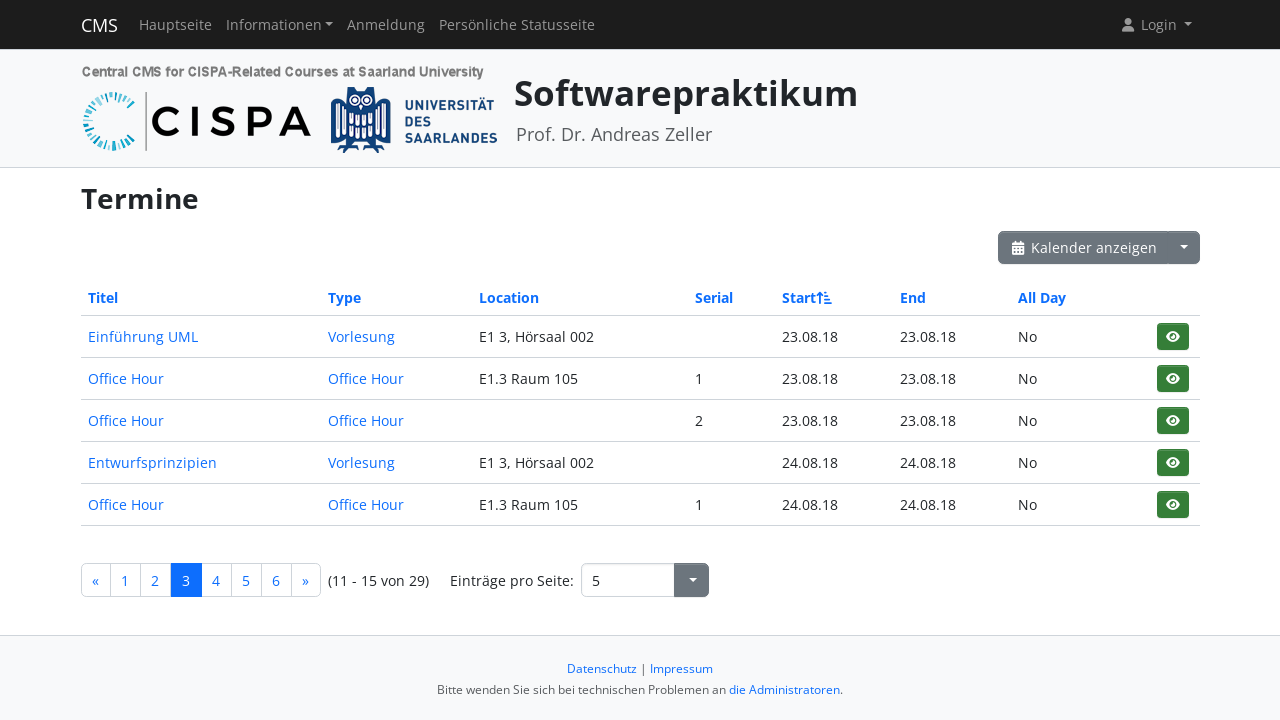

--- FILE ---
content_type: text/html; charset=UTF-8
request_url: https://cms.cispa.saarland/sopra18/termine/events/index/sort:start/limit:5/direction:asc/page:3
body_size: 3821
content:
<!DOCTYPE html>
<html lang="de" data-bs-theme="">
<head>
	<meta http-equiv="Content-Type" content="text/html; charset=utf-8" />	<title>
		Termine	</title>
	<meta name="viewport" content="width=device-width, initial-scale=1.0">
	<meta name="author" content="Markus Bauer, Marc Jose, Sigurd Schneider">
	<meta name="commit" content="91eb56d19e0c4166b3a91d7e034e0f187d4b85ff@develop">
    <style>
		html[data-bs-theme=dark] .site-logo > img { content: url("/system/theme/Cispa/img/logo-dark.png"); }    </style>
	<link rel="stylesheet" type="text/css" href="/system/css/cakecms.css" course="system"/><link rel="stylesheet" type="text/css" href="/system/css/fontawesome.min.css" course="system"/><link rel="stylesheet" type="text/css" href="/system/css/theme.css" course="system"/><link rel="stylesheet" type="text/css" href="/system/theme/Cispa/css/theme-custom.css" course="system"/><script type="text/javascript" src="/system/js/modern/bootstrap.bundle.min.js" course="system"></script><script type="text/javascript" src="/system/js/modern/tempus-dominus.min.js" course="system"></script><script type="text/javascript" src="/system/js/modern/popper.min.js" course="system"></script><script type="text/javascript" src="/system/js/modern/custom.js" course="system"></script>	<link rel="apple-touch-icon-precomposed" sizes="144x144" href="/system/theme/Cispa/img/apple-touch-icon-144-precomposed.png">
	<link rel="apple-touch-icon-precomposed" sizes="114x114" href="/system/theme/Cispa/img/apple-touch-icon-114-precomposed.png">
	<link rel="apple-touch-icon-precomposed" sizes="72x72" href="/system/theme/Cispa/img/apple-touch-icon-72-precomposed.png">
	<link rel="apple-touch-icon-precomposed" sizes="57x57" href="/system/theme/Cispa/img/apple-touch-icon-57-precomposed.png">
	<link rel="shortcut icon" type="image/x-icon" href="/system/theme/Cispa/img/favicon.png">
	<link rel="icon" type="image/x-icon" href="/system/theme/Cispa/img/favicon.png">
	<!--[if lt IE 9]>
	<script type="text/javascript" src="/sopra18/js/ie_html5shiv.js"></script>	<![endif]-->
</head>

<body class="bg-body-tertiary d-flex flex-column py-0" style="min-height: 100vh;">
<nav class="navbar navbar-dark border-bottom navbar-expand-lg fixed-top">
	<div class="container-lg">
		<a href="/sopra18/../system" class="navbar-brand">CMS</a>		<div class="navbar-expand flex-grow-1 flex-s d-lg-none overflow-none">
			<ul class="navbar-nav d-lg-none flex-wrap" id="navbar-overflow"></ul>
		</div>
		<button class="navbar-toggler ms-2" type="button" data-bs-toggle="collapse" data-bs-target="#navbar-course" aria-controls="navbar-system" aria-expanded="false" aria-label="Toggle navigation">
			<span class="navbar-toggler-icon"></span>
		</button>
		<div class="collapse navbar-collapse" id="navbar-course">
			<ul class="navbar-nav me-auto mb-2 mb-md-0" id="navbar-main">
				<li class="nav-item"><a class="nav-link" href="/sopra18/">Hauptseite</a></li><li class="nav-item dropdown"><button class="nav-link dropdown-toggle" type="button" data-bs-toggle="dropdown">Informationen</button><ul class="dropdown-menu"><li><a class="dropdown-item" href="/sopra18/termine/calendar/index">Termine</a></li><li><hr class="dropdown-divider" /></li><li><a class="dropdown-item" href="/sopra18/3/FAQ">FAQ</a></li><li><a class="dropdown-item" href="/sopra18/4/Messe">Messe</a></li><li><hr class="dropdown-divider" /></li><li><a class="dropdown-item" href="/sopra18/tutors">Team</a></li></ul></li><li class="nav-item"><a class="nav-link" href="/sopra18/students/register">Anmeldung</a></li><li class="nav-item"><a class="nav-link" href="/sopra18/landing">Persönliche Statusseite</a></li>			</ul>
			<div class="navbar-nav">
				<div class="dropdown">
    <button class="dropdown-toggle nav-link user-menu-toggle" data-bs-toggle="dropdown" data-bs-auto-close="outside">
        <i class="fa fa-user fa-fw"></i> 
        Login 
        <b class="caret"></b>
    </button>
    <ul class="dropdown-menu dropdown-menu-end">
                <form action="/sopra18/users/login" class="p-2 dropdown-item-text d-grid gap-2" style="min-width: 240px" id="UserLoginMenuForm" method="post" accept-charset="utf-8"><div style="display:none;"><input type="hidden" name="_method" value="POST"/><input type="hidden" name="data[_Token][key]" value="96452870e996bb80e82a05d0b667e04c316963f0d1878a56f7faa704e12bffbd96439275e86431c5b1b0db7014d29f6882d492e96cc471272128191dc0b40c7c" id="Token1340814598" autocomplete="off"/></div>        <input name="data[User][username]" placeholder="Benutzername" id="MenuUserUsername" maxlength="100" class="form-control" type="text" required="required"/>        <input name="data[User][password]" placeholder="Passwort" id="MenuUserPassword" class="form-control" type="password" required="required"/>        <div class="my-2"><input type="hidden" name="data[Auth][remember_me]" id="MenuAuthRememberMe_" value="0"/><input type="checkbox" name="data[Auth][remember_me]" id="MenuAuthRememberMe" class="form-check-input" value="1"/><label for="MenuAuthRememberMe" class="mx-2 form-check-label">Angemeldet bleiben</label></div>        <input type="hidden" name="data[User][redirect]" value="https://cms.cispa.saarland/sopra18/termine/events/index/sort:start/limit:5/direction:asc/page:3" id="MenuRedirect" class="form-control"/>        <li class="d-grid">
            <button type="submit" class="btn btn-primary"><i class="fa fa-right-to-bracket"></i> Login</button>
        </li>
        <div style="display:none;"><input type="hidden" name="data[_Token][fields]" value="0390b5300d3812d2bd01f1c4ad6dc01e102f684c%3AUser.redirect" id="TokenFields315145050" autocomplete="off"/><input type="hidden" name="data[_Token][unlocked]" value="" id="TokenUnlocked1234383759" autocomplete="off"/></div></form>        <li class="dropdown-divider"></li>
        <li>
            <a href="/sopra18/students/register" class="dropdown-item"><i class="fa fa-user-plus fa-fw"></i> Registrierung</a>        </li>
        <li>
            <a href="/sopra18/Users/lost" class="dropdown-item"><i class="fa fa-lock-open fa-fw"></i> Passwort vergessen?</a>        </li>
        
                <li><hr class="dropdown-divider"></li>
        <li style="min-width: 270px;">
            <button class="dropdown-item lightmode-only" data-toggle="theme" data-bs-theme="dark">
                <i class="fa fa-moon fa-fw"></i>
                Dunklen Modus aktivieren            </button>
            <button class="dropdown-item darkmode-only" data-toggle="theme" data-bs-theme="light">
                <i class="fa fa-sun fa-fw"></i>
                Hellen Modus aktivieren            </button>
        </li>
    </ul>
</div>			</div>
		</div>
	</div>
</nav>

<!-- page-header -->
<div class="border-bottom flex-shrink-0">
	<!-- This navbar is just a vertical spacer -->
	<div class="navbar bg-body-tertiary">
		<div class="container-lg">
			<a class="navbar-brand" href="#">&nbsp;</a>
		</div>
	</div>
	<div class="container-lg py-3">
		<div class="page-header">
			<div class="page-logo">
				<a href="/sopra18/../system" class="site-logo" title="Front Page"><img src="/system/theme/Cispa/img/logo.png" course="system" alt=""/></a>			</div>
			<div class="page-title">
				<h1 class="mt-1">
					Softwarepraktikum				</h1>
				<div>
				<small class="text-muted">
					Prof. Dr. Andreas Zeller				</small>
					</div>
							</div>
		</div>
	</div>
</div>
<!-- /page-header -->

<!-- main-content -->
<div class="bg-body py-3 flex-shrink-0 flex-grow-1">
	<div class="container-lg main-layout">
		<div class="row">
						<main class="col-12">
										
				<div id="content" class="content">
					
<h2>Termine</h2>

<div class="action-row d-flex justify-content-between">
	<div>
					</div>
	<div>
		<div class="btn-group">
		<a href="/sopra18/termine/calendar/index" class="btn btn-secondary"><i class="fa fa-fw fa-calendar-days"></i> Kalender anzeigen</a>		<button class="btn btn-secondary dropdown-toggle" data-bs-toggle="dropdown"></button>
		<ul class="dropdown-menu dropdown-menu-end">
			<li>
							</li>
			<li>
				<a href="/sopra18/termine/events/download" class="dropdown-item"><i class="fa fa-fw fa-download"></i> Export als .ics-Datei</a>			</li>
			<li>
				<a href="/sopra18/termine/events/download/prefix:1" class="dropdown-item"><i class="fa fa-fw fa-download"></i> Export als .ics-Datei mit Präfix</a>			</li>
						<li><hr class="dropdown-divider" /></li>
			<li><h6 class="dropdown-header">Export einer Kategorie ...</h6></li>
							<li>
					<a href="/sopra18/termine/events/download/3" class="dropdown-item"><i class="fa fa-fw fa-download"></i> Office Hour</a>				</li>
							<li>
					<a href="/sopra18/termine/events/download/2" class="dropdown-item"><i class="fa fa-fw fa-download"></i> Vorlesung</a>				</li>
							<li>
					<a href="/sopra18/termine/events/download/1" class="dropdown-item"><i class="fa fa-fw fa-download"></i> Wichtige Termine</a>				</li>
						<li><hr class="dropdown-divider" /></li>
			<li><h6 class="dropdown-header">Export einer Kategorie mit Präfix ...</h6></li>
							<li>
					<a href="/sopra18/termine/events/download/3/prefix:1" class="dropdown-item"><i class="fa fa-fw fa-download"></i> Office Hour</a>				</li>
							<li>
					<a href="/sopra18/termine/events/download/2/prefix:1" class="dropdown-item"><i class="fa fa-fw fa-download"></i> Vorlesung</a>				</li>
							<li>
					<a href="/sopra18/termine/events/download/1/prefix:1" class="dropdown-item"><i class="fa fa-fw fa-download"></i> Wichtige Termine</a>				</li>
								</ul>
		</div>
	</div>
</div>
<div class="events index">
	<h2></h2>
	<div class="table-responsive">
	<table cellpadding="0" cellspacing="0" class="table">
	<tr>
		<th><a href="/sopra18/termine/events/index/sort:title/page:3/limit:5/direction:asc" class="">Titel</a></th>
		<th><a href="/sopra18/termine/events/index/sort:event_type_id/page:3/limit:5/direction:asc" class="">Type</a></th>
		<th><a href="/sopra18/termine/events/index/sort:location/page:3/limit:5/direction:asc" class="">Location</a></th>
		<th><a href="/sopra18/termine/events/index/sort:serial_num/page:3/limit:5/direction:asc" class="">Serial</a></th>
		<th><a href="/sopra18/termine/events/index/sort:start/page:3/limit:5/direction:desc" class="asc icon-link">Start<span class="bi me-1 height-inherit"><i class="fa fa-fw fa-arrow-up-short-wide"></i></span></a></th>
		<th><a href="/sopra18/termine/events/index/sort:end/page:3/limit:5/direction:asc" class="">End</a></th>
		<th><a href="/sopra18/termine/events/index/sort:all_day/page:3/limit:5/direction:asc" class="">All Day</a></th>
		<th class="actions"></th>
	</tr>
		<tr>
		<td>
			<a href="/sopra18/termine/events/view/21">Einführung UML</a>		</td>
		<td>
			<a href="/sopra18/termine/event_types/view/2">Vorlesung</a>		</td>
		<td>E1 3, Hörsaal 002</td>
		<td>
				</td>
		<td><span data-bs-toggle="tooltip" data-bs-title="23.08.2018 08:30:00">23.08.18</span></td>
           		<td><span data-bs-toggle="tooltip" data-bs-title="23.08.2018 10:00:00">23.08.18</span></td>
                <td>No&nbsp;</td>
		<td>
			<div class="btn-group-spaced"><a href="/sopra18/termine/events/view/21" class="btn btn-sm btn-icon btn-success" title="View"><i class="fa fa-fw fa-eye"></i></a></div>		</td>
	</tr>
	<tr>
		<td>
			<a href="/sopra18/termine/events/view/40">Office Hour</a>		</td>
		<td>
			<a href="/sopra18/termine/event_types/view/3">Office Hour</a>		</td>
		<td>E1.3 Raum 105</td>
		<td>
		1 		</td>
		<td><span data-bs-toggle="tooltip" data-bs-title="23.08.2018 10:00:00">23.08.18</span></td>
           		<td><span data-bs-toggle="tooltip" data-bs-title="23.08.2018 12:00:00">23.08.18</span></td>
                <td>No&nbsp;</td>
		<td>
			<div class="btn-group-spaced"><a href="/sopra18/termine/events/view/40" class="btn btn-sm btn-icon btn-success" title="View"><i class="fa fa-fw fa-eye"></i></a></div>		</td>
	</tr>
	<tr>
		<td>
			<a href="/sopra18/termine/events/view/45">Office Hour</a>		</td>
		<td>
			<a href="/sopra18/termine/event_types/view/3">Office Hour</a>		</td>
		<td></td>
		<td>
		2 		</td>
		<td><span data-bs-toggle="tooltip" data-bs-title="23.08.2018 14:00:00">23.08.18</span></td>
           		<td><span data-bs-toggle="tooltip" data-bs-title="23.08.2018 16:00:00">23.08.18</span></td>
                <td>No&nbsp;</td>
		<td>
			<div class="btn-group-spaced"><a href="/sopra18/termine/events/view/45" class="btn btn-sm btn-icon btn-success" title="View"><i class="fa fa-fw fa-eye"></i></a></div>		</td>
	</tr>
	<tr>
		<td>
			<a href="/sopra18/termine/events/view/22">Entwurfsprinzipien</a>		</td>
		<td>
			<a href="/sopra18/termine/event_types/view/2">Vorlesung</a>		</td>
		<td>E1 3, Hörsaal 002</td>
		<td>
				</td>
		<td><span data-bs-toggle="tooltip" data-bs-title="24.08.2018 08:30:00">24.08.18</span></td>
           		<td><span data-bs-toggle="tooltip" data-bs-title="24.08.2018 10:00:00">24.08.18</span></td>
                <td>No&nbsp;</td>
		<td>
			<div class="btn-group-spaced"><a href="/sopra18/termine/events/view/22" class="btn btn-sm btn-icon btn-success" title="View"><i class="fa fa-fw fa-eye"></i></a></div>		</td>
	</tr>
	<tr>
		<td>
			<a href="/sopra18/termine/events/view/41">Office Hour</a>		</td>
		<td>
			<a href="/sopra18/termine/event_types/view/3">Office Hour</a>		</td>
		<td>E1.3 Raum 105</td>
		<td>
		1 		</td>
		<td><span data-bs-toggle="tooltip" data-bs-title="24.08.2018 10:00:00">24.08.18</span></td>
           		<td><span data-bs-toggle="tooltip" data-bs-title="24.08.2018 12:00:00">24.08.18</span></td>
                <td>No&nbsp;</td>
		<td>
			<div class="btn-group-spaced"><a href="/sopra18/termine/events/view/41" class="btn btn-sm btn-icon btn-success" title="View"><i class="fa fa-fw fa-eye"></i></a></div>		</td>
	</tr>
	</table>
	</div>

	<div class="action-row">
		<div class="d-flex justify-content-between align-items-center flex-wrap"><nav class="d-flex align-items-center"><ul class="pagination me-2 my-2"><li class="page-item"><a href="/sopra18/termine/events/index/sort:start/page:2/limit:5/direction:asc" rel="prev" class="page-link">«</a></li><li class="page-item"><a href="/sopra18/termine/events/index/sort:start/limit:5/direction:asc" class="page-link">1</a></li><li class="page-item"><a href="/sopra18/termine/events/index/sort:start/page:2/limit:5/direction:asc" class="page-link">2</a></li><li class="page-link active page-item"><a>3</a></li><li class="page-item"><a href="/sopra18/termine/events/index/sort:start/page:4/limit:5/direction:asc" class="page-link">4</a></li><li class="page-item"><a href="/sopra18/termine/events/index/sort:start/page:5/limit:5/direction:asc" class="page-link">5</a></li><li class="page-item"><a href="/sopra18/termine/events/index/sort:start/page:6/limit:5/direction:asc" class="page-link">6</a></li><li class="page-item"><a href="/sopra18/termine/events/index/sort:start/page:4/limit:5/direction:asc" rel="next" class="page-link">»</a></li></ul><span class="me-4">(11 - 15 von 29)</span><span class="me-2">Einträge pro Seite:</span> 
		<div class="input-group" style="width: 128px;"><input name="data[limit]" value="5" placeholder="" class="form-control csp-limit-input form-control" data-url="/sopra18/termine/events/index/sort:start/direction:asc/limit:" type="text" id="limit"/><button class="btn btn-secondary dropdown-toggle" data-bs-toggle="dropdown">
				<span class="caret"></span>
			</button>
			<ul class="dropdown-menu dropdown-menu-end"><li><a href="/sopra18/termine/events/index/sort:start/limit:0/direction:asc" class="dropdown-item">Alle</a></li><li class="active"><a href="/sopra18/termine/events/index/sort:start/limit:5/direction:asc" class="dropdown-item">5</a></li><li><a href="/sopra18/termine/events/index/sort:start/limit:10/direction:asc" class="dropdown-item">10</a></li><li><a href="/sopra18/termine/events/index/sort:start/limit:25/direction:asc" class="dropdown-item">25</a></li><li><a href="/sopra18/termine/events/index/sort:start/limit:50/direction:asc" class="dropdown-item">50</a></li><li><a href="/sopra18/termine/events/index/sort:start/limit:100/direction:asc" class="dropdown-item">100</a></li>
			</ul>
		</div>
		</nav></div>	</div>
</div>
				</div>

															</main> <!-- span9 -->
		</div> <!-- row -->
	</div> <!-- container -->
</div> <!-- bg-body -->
<!-- main-content-->

<!-- page-footer -->
<div class="border-top flex-shrink-0">
	<div class="container text-center py-4">
		

<small class="page-footer text-muted">
	<a href="https://www.uni-saarland.de/datenschutzerklaerung.html" target="_blank">Datenschutz</a> | <a href="https://www.uni-saarland.de/impressum.html" target="_blank">Impressum</a><br/>
	Bitte wenden Sie sich bei technischen Problemen an <a href="mailto:cms-devs@mail-infsec.cs.uni-saarland.de?subject=[]&amp;body=Please%20provide%20sufficient%20informations%20as%3A%20Name%2C%20Date%2C%20Role%2C%20Which%20System%2C%20What%20Error%21">die Administratoren</a>.</small>	</div>
</div>
<!-- /page-footer -->

</body>
</html>


--- FILE ---
content_type: text/css
request_url: https://cms.cispa.saarland/system/css/theme.css
body_size: 123
content:
.alert a {
	font-weight: 600;
}

.defaulttext{
    font-size: 14px;
    line-height: 20px;
}

.page-header .defaulttext{
    font-weight: bold;
}

div.page p{
    text-align: justify;
}


.nav > li > form > button {
  display: block;
	background-color: transparent;
	border: none;
}
.nav > li > form.form-inline {
	margin-bottom: 0;
}
.nav > li > form > button:hover {
  text-decoration: none;
  background-color: #eeeeee;
}
.navbar .nav > li > form > button {
  float: none;
  padding: 10px 15px 10px;
  color: #777777;
  text-decoration: none;
  text-shadow: 0 1px 0 #ffffff;
}
.navbar .nav > li > form > button {
  float: none;
  padding: 10px 15px 10px;
  color: #777777;
  text-decoration: none;
  text-shadow: 0 1px 0 #ffffff;
}
.navbar .nav > li > form > button:focus,
.navbar .nav > li > form > button:hover {
  color: #333333;
  text-decoration: none;
  background-color: transparent;
}

.navbar .nav > .active > form > button,
.navbar .nav > .active > form > button:hover,
.navbar .nav > .active > form > button:focus {
  color: #555555;
  text-decoration: none;
  background-color: #e5e5e5;
  -webkit-box-shadow: inset 0 3px 8px rgba(0, 0, 0, 0.125);
     -moz-box-shadow: inset 0 3px 8px rgba(0, 0, 0, 0.125);
          box-shadow: inset 0 3px 8px rgba(0, 0, 0, 0.125);
}
.navbar-inverse .nav > li > form > button {
  color: #999999;
  text-shadow: 0 -1px 0 rgba(0, 0, 0, 0.25);
}
.navbar-inverse .nav > li > form > button:hover {
  color: #ffffff;
}


--- FILE ---
content_type: text/css
request_url: https://cms.cispa.saarland/system/theme/Cispa/css/theme-custom.css
body_size: -141
content:

.site-logo {
	margin-bottom: 10px;
}

@media (max-width: 575px) {
	.page-header .page-logo {
		display: none !important;
	}
	.page-header .page-title {
		margin-left: 0;
	}
}